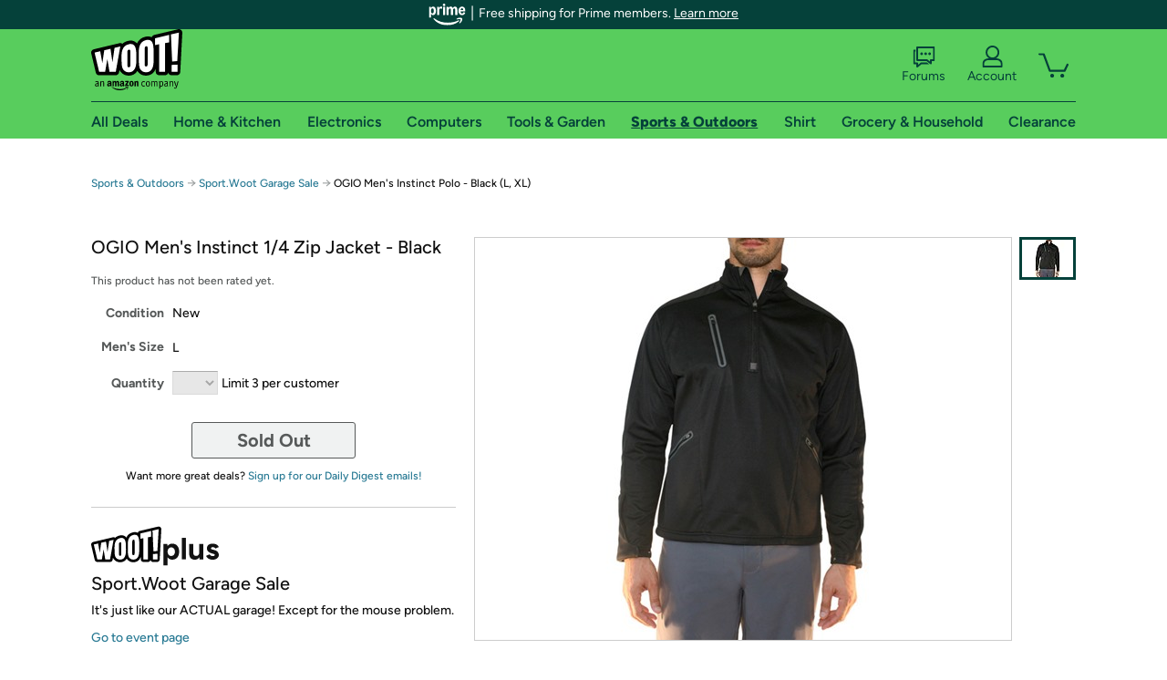

--- FILE ---
content_type: text/xml
request_url: https://sts.us-east-1.amazonaws.com/
body_size: 2042
content:
<AssumeRoleWithWebIdentityResponse xmlns="https://sts.amazonaws.com/doc/2011-06-15/">
  <AssumeRoleWithWebIdentityResult>
    <Audience>us-east-1:9d0ab28f-ed32-4a67-84b0-1a981cafd7fb</Audience>
    <AssumedRoleUser>
      <AssumedRoleId>AROAXUWV4ANCRI2ZNWFVN:cwr</AssumedRoleId>
      <Arn>arn:aws:sts::525508281157:assumed-role/RUM-Monitor-us-east-1-525508281157-0063818041461-Unauth/cwr</Arn>
    </AssumedRoleUser>
    <Provider>cognito-identity.amazonaws.com</Provider>
    <Credentials>
      <AccessKeyId>ASIAXUWV4ANCUPAS6ORC</AccessKeyId>
      <SecretAccessKey>nlLMNTcRf/l9MKqq58FtRXDrbl7Ibn75ZV4SBbP+</SecretAccessKey>
      <SessionToken>IQoJb3JpZ2luX2VjEHwaCXVzLWVhc3QtMSJIMEYCIQDgO5gRC3SbE519glwiQZSziADV5qKLBzWhko6p7SrIxgIhAPWirbQQ2WlJ3pfZrqs8UOVBS+wljXbxCPMyJPwPuA8yKoYDCEUQABoMNTI1NTA4MjgxMTU3IgzunO77/WBpXWFkCoAq4wJdAlTSzRW23FeYcFtq+U3DF1iY4xJrNAi8WJNKUCd1hwDncsWwpPydmrpYMyM+y3dRExMEf/IwyUSxG0KZy0JvSYmZC3YeuPiZCFnWiltXuRa4UDTObz6Tnwoax4AP7TverJjAIIkuPur8cPd2sciDYh9I5kDKJhgHMMspDnKzkc80FQVLqBtldUQG3OkFxxqz3mwNtv6Mh/eRJxoHACyS7/rCB17qiCrofIMb31XhCnA28uK3B0gXJTRwH/Mb2I4Hov5QX45mAUErmYKUqGsghykpmBTGGU73Iy0U6gtBH2NW55p4WOueo8aj3YSoozqp5I0LZu7P/TQGs2WtCHSAoVK0FOb0qrxdDrCK0hfYCX8Zo/LF8GNcYBYiqZ/4dcn7i4yo3vvbZVLHErGuaQ5XtxKzcs6eDWUo+qRpN9qZXE2dNF5fWGKXsrO4XtejzsM7dYZWFhQzzsgabdMe3VqaYQz4MI7fpssGOoQCsvQFXshPCAJE3r4bUdqTbuwvbYETidI7bH8H8TjaexU/gOgi2fTjddlsUFPz0b99hcGjTJZfDlGHkX8y7hxcTNwhIeUwVyaCXSQ/fCZyxSHYWXuQHr0XtCAFH4rOd3hl3XBp9MkQAZqiDZvdGI2b4SVeQUv0VU7OV80FhQMEuFFF2it6YAz4rH8bP7DLDDr3wkMWL2znvV9P4g9Gdie2Pr6B/aTSVpb+6zNS8UmCwITkHBeJmFaFZJCZXOPwlH52e/fQf5rN0Szz5wd9QOj3Ue1oi25rODQLcL4qhGmvDJdp9VMG41w4evqe3Rg1mHDEGf1aP1KcfkkK3hBXbuFHDdZikFo=</SessionToken>
      <Expiration>2026-01-16T04:25:02Z</Expiration>
    </Credentials>
    <SubjectFromWebIdentityToken>us-east-1:7a5abc03-455a-cf19-8968-db4bf2f8f431</SubjectFromWebIdentityToken>
  </AssumeRoleWithWebIdentityResult>
  <ResponseMetadata>
    <RequestId>154f5df5-12e6-444e-b4a5-ad5d94974da6</RequestId>
  </ResponseMetadata>
</AssumeRoleWithWebIdentityResponse>
